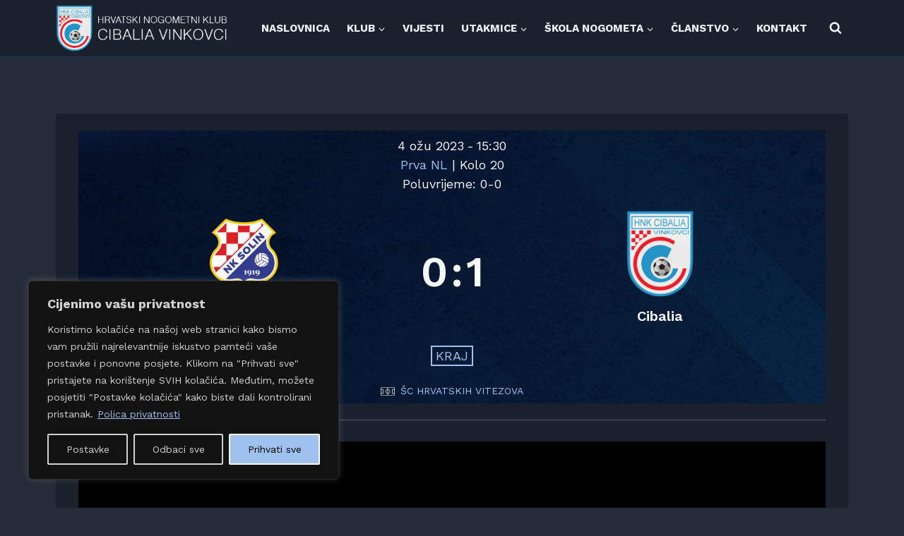

--- FILE ---
content_type: text/css
request_url: https://hnk-cibalia.hr/ciba-child/ciba-child-skin.css?ver=1.0
body_size: 294
content:
/* 
 Theme Name:   Cibalia-theme
 Theme URI:    
 Description:  Prva, zadnja i jedina!
 Author:       Sebastijan Fa
 Author URI:   
 Template:     kadence
 Version:      1.0
 License:      GNU General Public License v2 or later
 License URI:  http://www.gnu.org/licenses/gpl-2.0.html

 /* == Add your own styles below this line ==
--------------------------------------------*/



--- FILE ---
content_type: text/css
request_url: https://hnk-cibalia.hr/media/so-css/so-css-kadence.css?ver=1696195606
body_size: 4206
content:
.squad-rows__header-title {
  background-color: #1a202c;
  color: #9ec1ed;
}

.squad-rows__number {
  background-color: #1a202c;
  color: #ffffff;
}

.squad {
  color: #000000;
}

.anwp-fl-block-header {
  color: #ffffff;
  border-top-style: solid;
  border-top-width: 3px;
  border-right-width: 0px;
  border-right-style: solid;
  border-bottom-width: 0px;
  border-top-color: #2E3748;
  font-size: 15px;
  margin-bottom: -5px;
  background-size: contain;
  margin-top: -18px;
  margin-left: 5px;
}

.match-slim {
  border-width: 0px;
}

.competition-header {
  background-color: #9ec1ed;
  color: #ffffff;
  margin-top: -95px;
}

.competition-header__title {
  color: #ffffff;
}

.competition__matchweek-title {
  background-color: #9ec1ed;
  color: #ffffff;
}

.match-slim__scores-number {
  color: #000000;
  border-width: 0px;
  background-color: #9ec1ed;
  margin: 4px;
  padding-right: 10px;
  padding-left: 10px;
  padding-top: 5px;
  padding-bottom: 5px;
  font-size: 20px;
  font-weight: 900;
}

.match-slim__team-home-title {
  font-weight: bold;
}

.match-slim__team-away-title {
  font-weight: bold;
}

.match-slim__team-away-logo {
  width: 40px;
  height: 50px;
}

.match-slim__team-home-logo {
  width: 40px;
  height: 50px;
}

.match-slim__scores-wrapper {
  margin-left: 15px;
  margin-right: 15px;
}

.match-header__outcome-text {
  color: #9EC1ED;
  border-color: #9EC1ED;
}

.match-header__team-logo {
  width: 100px;
  height: 125px;
}

.club-title {
  background-color: #1A202C;
}

.match-widget {
  background-color: #1a202c;
  border-top-style: solid;
  height: 280px;
}

.standing-table__club {
  color: #ffffff;
  border-bottom-width: 0px;
  height: 40px;
  font-size: 14px;
  font-weight: bold;
  text-transform: uppercase;
}

.standing-table {
  border-color: #1A202C;
  border-style: hidden;
  border-width: 0px;
}

.anwp-grid-table--bordered>div {
  border-width: 0px;
}

.match-widget__club-logo {
  width: 70px;
}

.match-widget__club-title {
  font-size: 14px;
  font-weight: bold;
  text-transform: uppercase;
}

.anwp-bg-light {
  background-color: #2f4153;
}

.anwp-bg-white {
  background-color: #1A202C;
}

.match-header {
  background-color: #1A202C;
  margin-top: -40px;
  background-image: url("https://hnk-cibalia.hr/media/2023/10/Bacground-utakmice.jpg");
}
@media screen and (max-width: 480px) {
  .match-header  {
     background: none;
			
  }
}

.club-header {
  background-color: #1A202C;
}

.standing-table-mini {
  border-color: #1A202C;
  border-style: hidden;
  border-width: 0px;
}

.standing-table-mini__club {
  font-weight: bold;
  text-transform: uppercase;
}

.match-simple {
  border: 0px;
  border-bottom-width: 0px;
  border-bottom-style: solid;
  border-bottom-color: #304153;
  margin-bottom: -15px;
}

.match-simple__team {
  text-transform: uppercase;
  font-weight: bold;
}

.match-simple__scores-number {
  color: #000000;
  border-width: 0px;
  background-color: #9ec1ed;
  margin: 4px;
  padding-right: 10px;
  padding-left: 10px;
  padding-top: 5px;
  padding-bottom: 5px;
  font-size: 14px;
  font-weight: bold;
}

.match-simple__team-logo {
  width: 35px;
  margin-left: -19px;
}

.match-simple__time {
  margin-right: 6px;
  margin-top: 6px;
}

.match-simple__date {
  margin-top: 6px;
}

.match-widget__scores-number {
  color: #000000;
  border-width: 0px;
  background-color: #9ec1ed;
  margin: 4px;
  padding-right: 10px;
  padding-left: 10px;
  padding-top: 5px;
  padding-bottom: 5px;
  font-size: 20px;
  font-weight: 900;
}

.match-widget__competition {
  font-weight: bold;
  font-size: 16px;
}

.stadium-header__photo-wrapper {
  text-align: center;
}

.match-widget__timer {
  margin: -8px;
}

.match-modern {
  border-style: none;
}

.icon__ball {
  fill: #9EC1ED;
}

.squad-rows__header-param {
  color: #b3b3b3;
}

.squad-rows__age {
  color: #b3b3b3;
  margin-top: 15px;
}

.options__flag {
  margin-top: 10px;
}

@media screen and (max-width: 481px) {
  .options__flag {
    margin-top: 0px;
  }
}

.squad-rows__name {
  color: #dbdbdb;
}